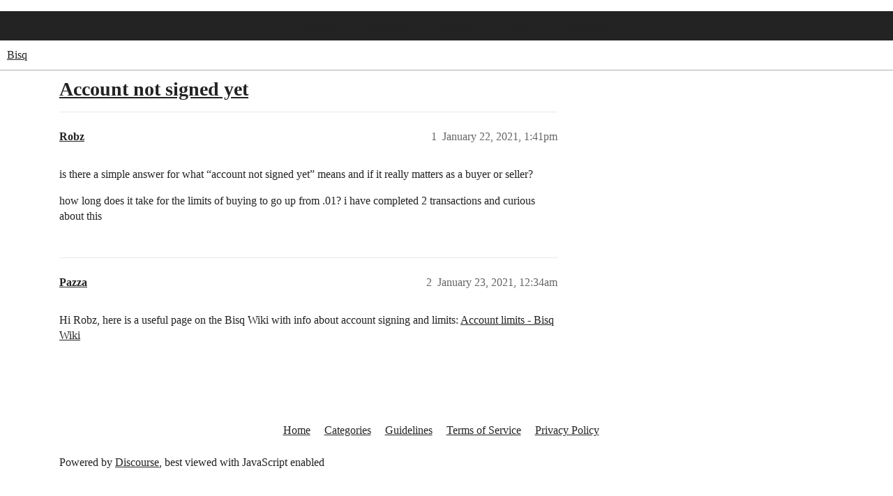

--- FILE ---
content_type: text/html; charset=utf-8
request_url: https://bisq.community/t/account-not-signed-yet/10286
body_size: 2297
content:
<!DOCTYPE html>
<html lang="en">
  <head>
    <meta charset="utf-8">
    <title>Account not signed yet - Bisq</title>
    <meta name="description" content="is there a simple answer for what “account not signed yet” means and if it really matters as a buyer or seller? 
how long does it take for the limits of buying to go up from .01? i have completed 2 transactions and curio&amp;hellip;">
    <meta name="generator" content="Discourse 2026.1.0-latest - https://github.com/discourse/discourse version 61b723a73f8be8707af69aefb07046c7d8d2ece4">
<link rel="icon" type="image/png" href="https://bisq.community/uploads/default/optimized/2X/1/13c1c3d17fc295723f575c91b797611977997bc8_2_32x32.png">
<link rel="apple-touch-icon" type="image/png" href="https://bisq.community/uploads/default/optimized/2X/1/13c1c3d17fc295723f575c91b797611977997bc8_2_180x180.png">
<meta name="theme-color" media="all" content="#ffffff">

<meta name="color-scheme" content="light">

<meta name="viewport" content="width=device-width, initial-scale=1.0, minimum-scale=1.0, viewport-fit=cover">
<link rel="canonical" href="https://bisq.community/t/account-not-signed-yet/10286" />


<link rel="search" type="application/opensearchdescription+xml" href="https://bisq.community/opensearch.xml" title="Bisq Search">

    
    <link href="/stylesheets/color_definitions_bisq_9_1_3661e95c23a42bd3fa872fa054bb93724013dc0a.css?__ws=bisq.community" media="all" rel="stylesheet" class="light-scheme" data-scheme-id="9"/>

<link href="/stylesheets/common_b55b19d4240e1d6a9c03a86452d8304b1baf4840.css?__ws=bisq.community" media="all" rel="stylesheet" data-target="common"  />

  <link href="/stylesheets/mobile_b55b19d4240e1d6a9c03a86452d8304b1baf4840.css?__ws=bisq.community" media="(max-width: 39.99999rem)" rel="stylesheet" data-target="mobile"  />
  <link href="/stylesheets/desktop_b55b19d4240e1d6a9c03a86452d8304b1baf4840.css?__ws=bisq.community" media="(min-width: 40rem)" rel="stylesheet" data-target="desktop"  />



    <link href="/stylesheets/checklist_b55b19d4240e1d6a9c03a86452d8304b1baf4840.css?__ws=bisq.community" media="all" rel="stylesheet" data-target="checklist"  />
    <link href="/stylesheets/discourse-details_b55b19d4240e1d6a9c03a86452d8304b1baf4840.css?__ws=bisq.community" media="all" rel="stylesheet" data-target="discourse-details"  />
    <link href="/stylesheets/discourse-lazy-videos_b55b19d4240e1d6a9c03a86452d8304b1baf4840.css?__ws=bisq.community" media="all" rel="stylesheet" data-target="discourse-lazy-videos"  />
    <link href="/stylesheets/discourse-local-dates_b55b19d4240e1d6a9c03a86452d8304b1baf4840.css?__ws=bisq.community" media="all" rel="stylesheet" data-target="discourse-local-dates"  />
    <link href="/stylesheets/discourse-narrative-bot_b55b19d4240e1d6a9c03a86452d8304b1baf4840.css?__ws=bisq.community" media="all" rel="stylesheet" data-target="discourse-narrative-bot"  />
    <link href="/stylesheets/discourse-presence_b55b19d4240e1d6a9c03a86452d8304b1baf4840.css?__ws=bisq.community" media="all" rel="stylesheet" data-target="discourse-presence"  />
    <link href="/stylesheets/discourse-solved_b55b19d4240e1d6a9c03a86452d8304b1baf4840.css?__ws=bisq.community" media="all" rel="stylesheet" data-target="discourse-solved"  />
    <link href="/stylesheets/discourse-templates_b55b19d4240e1d6a9c03a86452d8304b1baf4840.css?__ws=bisq.community" media="all" rel="stylesheet" data-target="discourse-templates"  />
    <link href="/stylesheets/discourse-topic-voting_b55b19d4240e1d6a9c03a86452d8304b1baf4840.css?__ws=bisq.community" media="all" rel="stylesheet" data-target="discourse-topic-voting"  />
    <link href="/stylesheets/docker_manager_b55b19d4240e1d6a9c03a86452d8304b1baf4840.css?__ws=bisq.community" media="all" rel="stylesheet" data-target="docker_manager"  />
    <link href="/stylesheets/footnote_b55b19d4240e1d6a9c03a86452d8304b1baf4840.css?__ws=bisq.community" media="all" rel="stylesheet" data-target="footnote"  />
    <link href="/stylesheets/poll_b55b19d4240e1d6a9c03a86452d8304b1baf4840.css?__ws=bisq.community" media="all" rel="stylesheet" data-target="poll"  />
    <link href="/stylesheets/spoiler-alert_b55b19d4240e1d6a9c03a86452d8304b1baf4840.css?__ws=bisq.community" media="all" rel="stylesheet" data-target="spoiler-alert"  />
    <link href="/stylesheets/discourse-solved_mobile_b55b19d4240e1d6a9c03a86452d8304b1baf4840.css?__ws=bisq.community" media="(max-width: 39.99999rem)" rel="stylesheet" data-target="discourse-solved_mobile"  />
    <link href="/stylesheets/discourse-topic-voting_mobile_b55b19d4240e1d6a9c03a86452d8304b1baf4840.css?__ws=bisq.community" media="(max-width: 39.99999rem)" rel="stylesheet" data-target="discourse-topic-voting_mobile"  />
    <link href="/stylesheets/discourse-topic-voting_desktop_b55b19d4240e1d6a9c03a86452d8304b1baf4840.css?__ws=bisq.community" media="(min-width: 40rem)" rel="stylesheet" data-target="discourse-topic-voting_desktop"  />
    <link href="/stylesheets/poll_desktop_b55b19d4240e1d6a9c03a86452d8304b1baf4840.css?__ws=bisq.community" media="(min-width: 40rem)" rel="stylesheet" data-target="poll_desktop"  />

  
    
    <link href="/stylesheets/desktop_theme_1_8348b8f6df4b9a11986d2678d6749cc0f4c671a3.css?__ws=bisq.community" media="(min-width: 40rem)" rel="stylesheet" data-target="desktop_theme" data-theme-id="1" data-theme-name="default"/>

    
    
        <link rel="alternate nofollow" type="application/rss+xml" title="RSS feed of &#39;Account not signed yet&#39;" href="https://bisq.community/t/account-not-signed-yet/10286.rss" />
    <meta property="og:site_name" content="Bisq" />
<meta property="og:type" content="website" />
<meta name="twitter:card" content="summary" />
<meta name="twitter:image" content="https://bisq.community/uploads/default/original/2X/4/444c16e212e42b72b119c43d9c99595b4329d71c.png" />
<meta property="og:image" content="https://bisq.community/uploads/default/original/2X/4/444c16e212e42b72b119c43d9c99595b4329d71c.png" />
<meta property="og:url" content="https://bisq.community/t/account-not-signed-yet/10286" />
<meta name="twitter:url" content="https://bisq.community/t/account-not-signed-yet/10286" />
<meta property="og:title" content="Account not signed yet" />
<meta name="twitter:title" content="Account not signed yet" />
<meta property="og:description" content="is there a simple answer for what “account not signed yet” means and if it really matters as a buyer or seller?  how long does it take for the limits of buying to go up from .01? i have completed 2 transactions and curious about this" />
<meta name="twitter:description" content="is there a simple answer for what “account not signed yet” means and if it really matters as a buyer or seller?  how long does it take for the limits of buying to go up from .01? i have completed 2 transactions and curious about this" />
<meta property="article:published_time" content="2021-01-22T13:41:32+00:00" />
<meta property="og:ignore_canonical" content="true" />


    
  </head>
  <body class="crawler ">
    <nav id="bar">
    <ul>
        <li><a class="nav-link grey" href="https://bisq.network/" target="_blank">Home</a></li>
        <li><a class="nav-link grey" href="https://github.com/bisq-network" target="_blank">GitHub</a></li>
        <li><a class="nav-link grey" href="https://twitter.com/bisq_network" target="_blank">Twitter</a></li>
        <li><a class="nav-link grey" href="https://bisq.network/faq/" target="_blank">FAQ</a></li>
        <li><a class="nav-link grey" href="https://bisq.community/c/support" target="_blank">Support</a></li>
    </ul>
</nav>
    <header>
  <a href="/">Bisq</a>
</header>

    <div id="main-outlet" class="wrap" role="main">
        <div id="topic-title">
    <h1>
      <a href="/t/account-not-signed-yet/10286">Account not signed yet</a>
    </h1>


  </div>

  

    <div itemscope itemtype='http://schema.org/DiscussionForumPosting'>
      <meta itemprop='headline' content='Account not signed yet'>
      <link itemprop='url' href='https://bisq.community/t/account-not-signed-yet/10286'>
      <meta itemprop='datePublished' content='2021-01-22T13:41:32Z'>
        <meta itemprop='articleSection' content='Uncategorized'>
      <meta itemprop='keywords' content=''>
      <div itemprop='publisher' itemscope itemtype="http://schema.org/Organization">
        <meta itemprop='name' content='Bisq'>
          <div itemprop='logo' itemscope itemtype="http://schema.org/ImageObject">
            <meta itemprop='url' content='https://bisq.community/uploads/default/original/2X/d/d4ae6e7a21836d378d5b7b32b06f238efdab389b.png'>
          </div>
      </div>


          <div id='post_1'  class='topic-body crawler-post'>
            <div class='crawler-post-meta'>
              <span class="creator" itemprop="author" itemscope itemtype="http://schema.org/Person">
                <a itemprop="url" rel='nofollow' href='https://bisq.community/u/Robz'><span itemprop='name'>Robz</span></a>
                
              </span>

                <link itemprop="mainEntityOfPage" href="https://bisq.community/t/account-not-signed-yet/10286">


              <span class="crawler-post-infos">
                  <time  datetime='2021-01-22T13:41:32Z' class='post-time'>
                    January 22, 2021,  1:41pm
                  </time>
                  <meta itemprop='dateModified' content='2021-01-22T13:41:32Z'>
              <span itemprop='position'>1</span>
              </span>
            </div>
            <div class='post' itemprop='text'>
              <p>is there a simple answer for what “account not signed yet” means and if it really matters as a buyer or seller?</p>
<p>how long does it take for the limits of buying to go up from .01? i have completed 2 transactions and curious about this</p>
            </div>

            <div itemprop="interactionStatistic" itemscope itemtype="http://schema.org/InteractionCounter">
              <meta itemprop="interactionType" content="http://schema.org/LikeAction"/>
              <meta itemprop="userInteractionCount" content="0" />
              <span class='post-likes'></span>
            </div>


            
          </div>
          <div id='post_2' itemprop='comment' itemscope itemtype='http://schema.org/Comment' class='topic-body crawler-post'>
            <div class='crawler-post-meta'>
              <span class="creator" itemprop="author" itemscope itemtype="http://schema.org/Person">
                <a itemprop="url" rel='nofollow' href='https://bisq.community/u/Pazza'><span itemprop='name'>Pazza</span></a>
                
              </span>



              <span class="crawler-post-infos">
                  <time itemprop='datePublished' datetime='2021-01-23T00:34:24Z' class='post-time'>
                    January 23, 2021, 12:34am
                  </time>
                  <meta itemprop='dateModified' content='2021-01-23T00:34:24Z'>
              <span itemprop='position'>2</span>
              </span>
            </div>
            <div class='post' itemprop='text'>
              <p>Hi Robz, here is a useful page on the Bisq Wiki with info about account signing and limits: <a href="https://bisq.wiki/Account_limits" class="inline-onebox" rel="noopener nofollow ugc">Account limits - Bisq Wiki</a></p>
            </div>

            <div itemprop="interactionStatistic" itemscope itemtype="http://schema.org/InteractionCounter">
              <meta itemprop="interactionType" content="http://schema.org/LikeAction"/>
              <meta itemprop="userInteractionCount" content="0" />
              <span class='post-likes'></span>
            </div>


            
          </div>
    </div>


    




    </div>
    <footer class="container wrap">
  <nav class='crawler-nav'>
    <ul>
      <li itemscope itemtype='http://schema.org/SiteNavigationElement'>
        <span itemprop='name'>
          <a href='/' itemprop="url">Home </a>
        </span>
      </li>
      <li itemscope itemtype='http://schema.org/SiteNavigationElement'>
        <span itemprop='name'>
          <a href='/categories' itemprop="url">Categories </a>
        </span>
      </li>
      <li itemscope itemtype='http://schema.org/SiteNavigationElement'>
        <span itemprop='name'>
          <a href='/guidelines' itemprop="url">Guidelines </a>
        </span>
      </li>
        <li itemscope itemtype='http://schema.org/SiteNavigationElement'>
          <span itemprop='name'>
            <a href='/tos' itemprop="url">Terms of Service </a>
          </span>
        </li>
        <li itemscope itemtype='http://schema.org/SiteNavigationElement'>
          <span itemprop='name'>
            <a href='/privacy' itemprop="url">Privacy Policy </a>
          </span>
        </li>
    </ul>
  </nav>
  <p class='powered-by-link'>Powered by <a href="https://www.discourse.org">Discourse</a>, best viewed with JavaScript enabled</p>
</footer>

    
    
  </body>
  
</html>


--- FILE ---
content_type: text/css
request_url: https://bisq.community/stylesheets/discourse-narrative-bot_b55b19d4240e1d6a9c03a86452d8304b1baf4840.css?__ws=bisq.community
body_size: -168
content:
article[data-user-id="-2"] div.cooked iframe{border:0}
/*# sourceMappingURL=discourse-narrative-bot_b55b19d4240e1d6a9c03a86452d8304b1baf4840.css.map?__ws=bisq.community */
